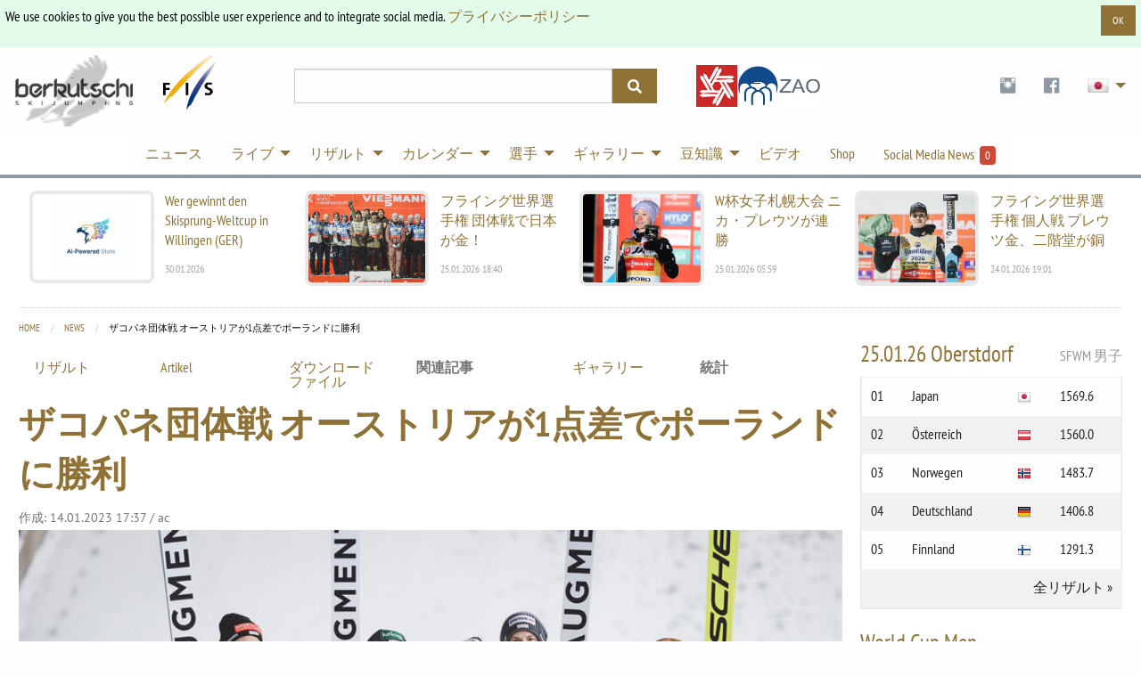

--- FILE ---
content_type: text/html; charset=utf-8
request_url: https://berkutschi.com/jp/front/news/11031-1
body_size: 14736
content:
<!doctype html>
<!--[if lt IE 8]>
  <html class="no-js ie7 oldie" lang="en"> <![endif]-->
<!--[if IE 8]>
  <html class="no-js ie8 oldie" lang="en"> <![endif]-->
<!--[if IE 9]>
  <html class="no-js ie9 oldie" lang="en"> <![endif]-->
<!--[if gt IE 9]><!-->
<html class="no-js" lang="en"> <!--<![endif]-->
  <head>
    <!-- Google Tag Manager -->
    <script>(function(w,d,s,l,i){w[l]=w[l]||[];w[l].push({'gtm.start':
    new Date().getTime(),event:'gtm.js'});var f=d.getElementsByTagName(s)[0],
    j=d.createElement(s),dl=l!='dataLayer'?'&l='+l:'';j.async=true;j.src=
    'https://www.googletagmanager.com/gtm.js?id='+i+dl;f.parentNode.insertBefore(j,f);
    })(window,document,'script','dataLayer','GTM-WK5HNS4M');</script>
    <!-- End Google Tag Manager -->
    <meta name="verify-v1" content="eMRfj2/lN4klG/dbQzg1Covpg0GkPbcbUw7GX7heE4I="/>
    <meta charset="utf-8">
    <meta name="viewport" content="width=device-width, initial-scale=1.0">
    <meta http-equiv="X-UA-Compatible" content="IE=edge">
    <link rel="shortcut icon" href="/favicon.ico" type="image/x-icon"/>
    <link rel="apple-touch-icon" href="/apple-touch-icon.png"/>
    <link rel="apple-touch-icon" sizes="57x57" href="/apple-touch-icon-57x57.png"/>
    <link rel="apple-touch-icon" sizes="72x72" href="/apple-touch-icon-72x72.png"/>
    <link rel="apple-touch-icon" sizes="76x76" href="/apple-touch-icon-76x76.png"/>
    <link rel="apple-touch-icon" sizes="114x114" href="/apple-touch-icon-114x114.png"/>
    <link rel="apple-touch-icon" sizes="120x120" href="/apple-touch-icon-120x120.png"/>
    <link rel="apple-touch-icon" sizes="144x144" href="/apple-touch-icon-144x144.png"/>
    <link rel="apple-touch-icon" sizes="152x152" href="/apple-touch-icon-152x152.png"/>
    <link rel="manifest" href="/manifest.json">
    <link rel="stylesheet" href="/assets/application-29cd577e8a9a4ce12399ac805783e0d411a5884eaa6e7275f21d902a3126b7a0.css" media="screen" />
    <title>
      ザコパネ団体戦 オーストリアが1点差でポーランドに勝利
    </title>
    <meta name="keywords" content="berkutschi,スキージャンプ,スキーフライング,ニュース,記事,ジャンプ週間,オーベルストドルフ,ガルミッシュ,ウィリンゲン,プラニッツァ,モルゲンシュテルン,シュミット,シュリーレンツァウアー,マリッシュ,アホネン"/>
    <meta name="description" content="ワールドカップ男子ザコパネ大会（ポーランド）で1月14日（土）に団体戦が行われ、オーストリアチーム（ダニエル・チョフェーニック、ミヒャエル・ハイボック、シュテファン・クラフト、マヌエル・フェットナー）が、わずか1点の僅差で開催国ポーランドを抑えて勝利を飾った。最後に飛んだシュテファン・クラフト..."/>
    <meta name="robots" content="max-image-preview:large">
    
  <meta property="og:url"           content="https://berkutschi.com/jp/front/news/11031-1" />
  <meta property="og:type"          content="website" />
  <meta property="og:title"         content="ザコパネ団体戦 オーストリアが1点差でポーランドに勝利" />
  <meta property="og:description"   content="ワールドカップ男子ザコパネ大会（ポーランド）で1月14日（土）に団体戦が行われ、オーストリアチーム（ダニエル・チョフェーニック、ミヒャエル・ハイボック、シュテファン・クラフト、マヌエル・フェットナー）が、わずか1点の僅差で開催国ポーランドを抑えて勝利を飾った。最後に飛んだシュテファン・クラフトが試合の最後を更にスリリングなものにした。満員のザコパネジャンプ競技場にて、ドイツチームは３位入賞を果たした。" />
  <meta property="og:image"         content="https://static.berkutschi.com/berkutschi/images/news/000/026/953/medium/TAD_8710_Kopie.jpg?1673722862" />

    
  <script type="application/ld+json">
    {"@context":"https://schema.org","@type":"NewsArticle","mainEntityOfPage":{"@type":"WebPage","@id":"https://berkutschi.com/jp/front/news/11031-1"},"headline":"ザコパネ団体戦 オーストリアが1点差でポーランドに勝利","image":["https://static.berkutschi.com/berkutschi/images/news/000/026/953/large/TAD_8710_Kopie.jpg?1673722862"],"datePublished":"2023-01-14T17:37:02+01:00","dateModified":"2023-02-05T09:03:58+01:00","author":{"@type":"Person","name":"ac"},"publisher":{"@type":"Organization","name":"Berkutschi Ski Jumping","logo":{"@type":"ImageObject","url":"/assets/logo-0f9de99cebdac29b6acc1c50ae1f74df010eb04594763921492374d11096186f.png"}},"description":"ワールドカップ男子ザコパネ大会（ポーランド）で1月14日（土）に団体戦が行われ、オーストリアチーム（ダニエル・チョフェーニック、ミヒャエル・ハイボック、シュテファン・クラフト、マヌエル・フェットナー）が、わずか1点の僅差で開催国ポーランドを抑えて勝利を飾った。最後に飛んだシュテファン・クラフトが試合の最後を更にスリリングなものにした。満員のザコパネジャンプ競技場にて、ドイツチームは３位入賞を..."}
  </script>

      <meta name="robots" content="index,follow"/>
    
  <link rel="canonical" href="https://berkutschi.com/jp/front/news/11031-1">
  <link rel="amphtml" href="https://berkutschi.com/jp/front/news/11031-1.amp">

    
    <script src="/assets/base-5e21c3da5d96bb160593f12ea6840e8ac49e23fb8a7df220915c53891da32f5b.js"></script>
    <script src="/assets/application-6c41067bc2dae71a33421d4324ac29e69192ab63ae48126cc1757ec24b029af8.js" defer="defer"></script>
    <meta name="csrf-param" content="authenticity_token" />
<meta name="csrf-token" content="Oc24I94VfmUTX8k_X_jEaGvpHWZ5l_SY7NoeXCPfm4x2E8YrMhRyUPhrbrA-GVvnJJtCs_paAeCJTVUEqqBFoQ" />
  </head>
  <body>
    <!-- Google Tag Manager (noscript) -->
    <noscript><iframe src="https://www.googletagmanager.com/ns.html?id=GTM-WK5HNS4M"
    height="0" width="0" style="display:none;visibility:hidden"></iframe></noscript>
    <!-- End Google Tag Manager (noscript) -->
    <script>
      (function(d, s, id) {
        var js, fjs = d.getElementsByTagName(s)[0];
        if (d.getElementById(id)) return;
        js = d.createElement(s); js.id = id;
        js.src = 'https://connect.facebook.net/en_US/sdk.js#xfbml=1&version=v3.0&appId=518714311478314&autoLogAppEvents=1';
        fjs.parentNode.insertBefore(js, fjs);
      }(document, 'script', 'facebook-jssdk'));
    </script>
    <div class="callout success cookieconsent" data-closable="slide-out-right">
      <div class="row">
        <p class="float-left">We use cookies to give you the best possible user experience and to integrate social media. <a href="/jp/front/privacypolicy">プライバシーポリシー</a></p>
        <button class="button small float-right" aria-label="Dismiss alert" type="button" data-close>
          <span aria-hidden="true">OK</span>
        </button>
      </div>
    </div>
    <header>
      <div class="header-container " style="">
        <div class="ad-banner show-for-large" style="overflow:hidden;">
          
            

        </div>
      </div>
      <div class="row">
        <div class="large-3 columns">
          <div class="logo-wrapper">
            <div class="logo">
              <a href="/jp"><img src="/assets/logos/logo-sm-1561e75cf7105b5bc7945aee58b52a143a6efe8ab82e4741cfda8f1170420aa3.png" /></a>
            </div>
            <div class="fis-logo">
              <a target="_blank" href="https://fis-ski.com/"><img width="64" src="/assets/logos/logo-fis-023c326ea1eee4ab384abd83b3a7850a29fd9f976b55930b128a297ba1f5f708.png" /></a>
            </div>
          </div>
          <div class="logo2 show-for-small-only">
            <div style="justify-content:center;margin:auto;display:flex;gap:24px;margin-bottom: 4px;">
                <a target="_blank" href="https://www.zao-skijumping.com/">
                  <img style="width: 174px" src="/assets/sponsors/thumbnail_zao_logo_3a-707f7e56ef1cdc6f6112263e587f49b4d930ac850d9d812cd4764df52db5bfab.jpg" />
</a>            </div>
          </div>
        </div>
        <div class="small-9 medium-5 large-4 columns">
          <div>
            <form action="/jp/front/search" accept-charset="UTF-8" method="get">
              <div class="input-group search">
                <input class="input-group-field" name="query" type="text">
                <div class="input-group-button">
                  <button type="submit" class="button">
                    <i class="fas fa-search"></i>
                  </button>
                </div>
              </div>
            </div>
</form>        </div>
        <div class="small-3 medium-7 large-5 columns">
          <div class="header-right">
            <div class="logo2 hide-for-small-only">
              <div class="premium-banners">
                  <div>
                    <a target="_blank" href="https://www.zao-skijumping.com/">
                      <img style="width: 140px;margin-left: 24px;" src="/assets/sponsors/thumbnail_zao_logo_3a-707f7e56ef1cdc6f6112263e587f49b4d930ac850d9d812cd4764df52db5bfab.jpg" />
</a>                  </div>
              </div>
            </div>
            <ul class="dropdown menu" data-dropdown-menu>
              <li class="social-icons hide-for-small-only">
                <a target="_blank" class="social-icon" href="https://www.instagram.com/berkutschi_skijumping/">
                  <i class="fi fi-social-instagram"></i>
</a>              </li>
              <li class="social-icons hide-for-small-only">
                <a target="_blank" class="social-icon" href="https://www.facebook.com/berkutschi/">
                  <i class="fi fi-social-facebook"></i>
</a>              </li>
              <li class="has-submenu lang">
                <a href="#" class="icon"><img class="jpn-48" width="48" style="zoom:0.5;" src="/assets/t-ac15be5f4c3ba60eb8f94cf0950dc08fb25935582f001a1d8d2aa29a23b10869.gif" /></a>
                <ul class="submenu menu vertical">
                    <li>
                      <a title="Deutsch" href="/jp/front/set_language?lang=de">
                        <img class="ger" width="32" src="/assets/t-ac15be5f4c3ba60eb8f94cf0950dc08fb25935582f001a1d8d2aa29a23b10869.gif" /> Deutsch
</a>                    </li>
                    <li>
                      <a title="Polski" href="/jp/front/set_language?lang=pl">
                        <img class="pol" width="32" src="/assets/t-ac15be5f4c3ba60eb8f94cf0950dc08fb25935582f001a1d8d2aa29a23b10869.gif" /> Polski
</a>                    </li>
                  <li>
                    <a title="English" href="/english">
                      <img class="gbr" width="32" src="/assets/t-ac15be5f4c3ba60eb8f94cf0950dc08fb25935582f001a1d8d2aa29a23b10869.gif" /> English
</a>                  </li>
                    <li>
                      <a title="Česky" href="/jp/front/set_language?lang=cz">
                        <img class="cze" width="32" src="/assets/t-ac15be5f4c3ba60eb8f94cf0950dc08fb25935582f001a1d8d2aa29a23b10869.gif" /> Česky
</a>                    </li>
                    <li>
                      <a title="Pусский" href="/jp/front/set_language?lang=ru">
                        <img class="rus" width="32" src="/assets/t-ac15be5f4c3ba60eb8f94cf0950dc08fb25935582f001a1d8d2aa29a23b10869.gif" /> Pусский &nbsp; &nbsp;
</a>                    </li>
                </ul>
              </li>
            </ul>
          </div>
        </div>
      </div>
    </div>
  </div>
</div>
</header>
<!-- nav -->
<div class="row3">
  <div class="contain-to-grid2 sticky">
    <div class="row">
      <div class="top-bar" data-stickydata-topbar data-options="back_text: 戻る">
        <div class="top-bar" style="margin:auto;">
          <ul class="dropdown menu" data-dropdown-menu>
            <li>
              <a href="/jp/front/news">ニュース</a>
            </li>
            <li class="has-submenu">
              <a href="#">ライブ</a>
              <ul class="submenu menu vertical nav-ticker">
                    <li><a onclick="window.open('https://live.berkutschi.com/skijumping/3124','','scrollbars=1,width=1160,height=860');return false;"
        href="https://live.berkutschi.com/skijumping/3124"> 30.01 Willingen - 競技 (Mixed Team) - Mixed  16:10</a></li>
                    <li><a onclick="window.open('https://live.berkutschi.com/skijumping/3124','','scrollbars=1,width=1160,height=860');return false;"
        href="https://live.berkutschi.com/skijumping/3124"> 30.01 Willingen - 競技 (Mixed Team) - Mixed  16:10</a></li>
                    <li><a onclick="window.open('https://live.berkutschi.com/skijumping/3125','','scrollbars=1,width=1160,height=860');return false;"
        href="https://live.berkutschi.com/skijumping/3125"> 30.01 Willingen - トレーニング/競技 - 女子  11:00</a></li>
                    <li><a onclick="window.open('https://live.berkutschi.com/skijumping/3282','','scrollbars=1,width=1160,height=860');return false;"
        href="https://live.berkutschi.com/skijumping/3282"> 31.01 Lillehammer - トレーニング/トライアル/トレーニング - 男子  13:30</a></li>
                    <li><a onclick="window.open('https://live.berkutschi.com/skijumping/3123','','scrollbars=1,width=1160,height=860');return false;"
        href="https://live.berkutschi.com/skijumping/3123"> 30.01 Willingen - トレーニング/予選 - 男子  13:15</a></li>
                    <li><a onclick="window.open('https://live.berkutschi.com/skijumping/3126','','scrollbars=1,width=1160,height=860');return false;"
        href="https://live.berkutschi.com/skijumping/3126"> 31.01 Willingen - 競技 - 男子  16:00</a></li>
                    <li><a onclick="window.open('https://live.berkutschi.com/skijumping/3280','','scrollbars=1,width=1160,height=860');return false;"
        href="https://live.berkutschi.com/skijumping/3280"> 31.01 Lillehammer - トレーニング/トライアル/競技 - 女子  09:00</a></li>
                    <li><a onclick="window.open('https://live.berkutschi.com/skijumping/3129','','scrollbars=1,width=1160,height=860');return false;"
        href="https://live.berkutschi.com/skijumping/3129"> 01.02 Willingen - 競技 - 女子  11:45</a></li>
                    <li><a onclick="window.open('https://live.berkutschi.com/skijumping/3283','','scrollbars=1,width=1160,height=860');return false;"
        href="https://live.berkutschi.com/skijumping/3283"> 01.02 Lillehammer - トライアル/競技 - 男子  09:30</a></li>
                    <li><a onclick="window.open('https://live.berkutschi.com/skijumping/3128','','scrollbars=1,width=1160,height=860');return false;"
        href="https://live.berkutschi.com/skijumping/3128"> 01.02 Willingen - 予選 - 男子  11:45</a></li>
                    <li><a onclick="window.open('https://live.berkutschi.com/skijumping/3130','','scrollbars=1,width=1160,height=860');return false;"
        href="https://live.berkutschi.com/skijumping/3130"> 01.02 Willingen - 競技 - 男子  16:00</a></li>
                    <li><a onclick="window.open('https://live.berkutschi.com/skijumping/3281','','scrollbars=1,width=1160,height=860');return false;"
        href="https://live.berkutschi.com/skijumping/3281"> 01.02 Lillehammer - トライアル/競技 - 女子  13:00</a></li>
                <li><a href="/jp/front/tickers">LIVEリザルト トップ</a></li>
              </ul>
            </li>
            <li class="has-dropdown">
              <a href="#">リザルト</a>
              <ul class="submenu menu vertical">
                <li>
                  <a href="/jp/front/results">リザルト</a>
                </li>
                <li>
                  <a href="/jp/front/standings">総合</a>
                </li>
                <li>
                  <a href="/jp/front/events">大会リポート</a>
                </li>
                <li>
                  <a href="/jp/front/stats">統計</a>
                </li>
              </ul>
            </li>
            <li class="has-dropdown">
              <a href="#">カレンダー</a>
              <ul class="submenu menu vertical">
                <!-- Seasons 2024/25 -->
                <!--
                <li>
                  <a href="/jp/front/calendars?season=2025&amp;sort=grandprix_men_full">グランプリ 2025</a>
                </li>
                <li>
                  <a href="/jp/front/calendars?season=2025&amp;sort=grandprix_ladies_full">グランプリ女子 2025</a>
                </li>
                -->
                <li>
                  <a href="/jp/front/calendars?season=2025%2F26&amp;sort=worldcup_men_full">W杯男子 2025/26</a>
                </li>
                <li>
                  <a href="/jp/front/calendars?season=2025%2F26&amp;sort=worldcup_ladies_full">W杯女子 2025/26</a>
                </li>
                <li>
                  <a href="/jp/front/calendars?season=2025%2F26&amp;sort=coc_men">コンチ杯男子 2025/26</a>
                </li>
                 <li>
                  <a href="/jp/front/calendars?season=2025%2F26&amp;sort=inter_coc_ladies">ICOC Ladies 2025/26</a>
                </li>
              </ul>
            </li>
            <li class="has-dropdown">
              <a href="#">選手</a>
              <ul class="submenu menu vertical">
                <li>
                  <a href="/jp/front/jumpers">全て / 検索</a>
                </li>
                <li>
                  <a href="/jp/front/teams">チーム</a>
                </li>
                <li>
                  <a href="/jp/front/hall_of_fame">栄誉の殿堂</a>
                </li>
                <li>
                  <a href="/jp/front/stars">スター</a>
                </li>
              </ul>
            </li>
            <li class="has-dropdown">
              <a href="#">ギャラリー</a>
              <ul class="submenu menu vertical">
                <li>
                  <a href="/jp/front/galleries">ギャラリー</a>
                </li>
                <li>
                  <a href="/jp/front/specials/wallpapers">ウォールペーパー</a>
                </li>
                <li>
                  <a href="/jp/front/specials/cartoon_wallpapers">カルトゥーンウォールペーパー</a>
                </li>
              </ul>
            </li>
            <li class="has-dropdown">
              <a href="#">豆知識</a>
              <ul class="submenu menu vertical">
                <li>
                  <a href="/jp/front/hills">ジャンプ台</a>
                </li>
                <li>
                  <a href="/jp/front/history">歴史</a>
                </li>
                <li>
                  <a href="/jp/front/encyclopedia">百科事典</a>
                </li>
                <li>
                  <a target="_blank" href="https://shop.scool-sports.de/produkt-kategorie/berkutschi/">Shop</a>
                </li>
                <li>
                  <a href="/jp/front/social_entries">Social Media News from Twitter &amp; Facebook &amp; Instagram</a>
                </li>
                <li>
                  <a target="_blank" href="https://www.fis-ski.com/en/inside-fis/document-library/ski-jumping-documents">FIS Skijumping Rules and Documents</a>
                </li>
              </ul>
            </li>
            <li>
              <a href="/jp/front/videos">ビデオ</a>
            </li>
            <li>
              <a target="_blank" href="https://shop.scool-sports.de/produkt-kategorie/berkutschi/">Shop</a>
            </li>
            <li class="social-counter">
              <a href="/jp/front/social_entries">
                Social Media News &nbsp;<span class="label alert">0</span>
</a>            </li>
          </ul>
        </div>
      </div>
    </div>
  </div>
</div>
<!-- end of nav -->
<!-- Main Area -->
<div class="row container main-wrapper">
  <div class="large-12 columns">
    <div class="row hide-for-medium banner-top">
      <div class="large-12 columns">
        
          

      </div>
    </div>
    <div class="row top-news hide-for-small-only">
        <div class="medium-3 columns">
          <article>
            <a href="/jp/front/events/1343/predictions">
              <div class="row">
                <div class="small-6 columns">
                  <img alt="2026-01-30-2026-02-01 Willingen" style="width:100%;max-height:104px;object-fit:contain;" src="/assets/logos/logo-ai-4ec1755aa03906e89949c0a07ca0d042b32b28437968e2088b49f34c5a594adc.png" />
                </div>
                <div class="small-6 columns">
                  <h3>Wer gewinnt den Skisprung-Weltcup in Willingen 
                  (GER)</h3>
                  <span>
                    30.01.2026
                  </span>
                </div>
              </div>
</a>          </article>
        </div>
        <div class="medium-3 columns">
          <article>
            <a href="/jp/front/news/11506">
              <div class="row">
                <div class="small-6 columns">
                  <img alt="フライング世界選手権 団体戦で日本が金！" src="https://static.berkutschi.com/berkutschi/images/news/000/028/451/cropped/MIE_1229.jpg?1769378114" />
                </div>
                <div class="small-6 columns">
                  <h3>フライング世界選手権 団体戦で日本が金！</h3>
                  <span>25.01.2026 18:40</span>
                </div>
              </div>
</a>          </article>
        </div>
        <div class="medium-3 columns">
          <article>
            <a href="/jp/front/news/11505-w">
              <div class="row">
                <div class="small-6 columns">
                  <img alt="W杯女子札幌大会 ニカ・プレウツが連勝" src="https://static.berkutschi.com/berkutschi/images/news/000/028/448/cropped/aflo_umqa_2610124_02782.jpg?1769317501" />
                </div>
                <div class="small-6 columns">
                  <h3>W杯女子札幌大会 ニカ・プレウツが連勝</h3>
                  <span>25.01.2026 05:59</span>
                </div>
              </div>
</a>          </article>
        </div>
        <div class="medium-3 columns">
          <article>
            <a href="/jp/front/news/11504">
              <div class="row">
                <div class="small-6 columns">
                  <img alt="フライング世界選手権 個人戦 プレウツ金、二階堂が銅" src="https://static.berkutschi.com/berkutschi/images/news/000/028/444/cropped/MIE_9777.jpg?1769277872" />
                </div>
                <div class="small-6 columns">
                  <h3>フライング世界選手権 個人戦 プレウツ金、二階堂が銅</h3>
                  <span>24.01.2026 19:01</span>
                </div>
              </div>
</a>          </article>
        </div>
    </div>
    
    <div class="row">
        <div class="medium-9 columns content">
          


<nav aria-label="You are here:" role="navigation">
  <ul class="breadcrumbs">
    <li><a href="/jp">Home</a></li>
    <li><a href="/jp/front/news">News</a></li>
    <li>
      <span class="show-for-sr">Current: </span> ザコパネ団体戦 オーストリアが1点差でポーランドに勝利
    </li>
  </ul>
</nav>

  

  <div>
        <div data-sticky data-margin-top="0" style="background-color:#fff;">
          <ul class="menu expanded" data-magellan>
              <li><a href="#results">リザルト</a></li>
            <li>
              <a href="#news"><span class="translation_missing" title="translation missing: jp.artikel">Artikel</span></a>
            </li>
              <li><a href="#documents">ダウンロードファイル</a></li>
              <li class="menu-text">関連記事</li>
              <li><a href="#galleries">ギャラリー</a></li>
              <li class="menu-text">統計</li>
          </ul>
        </div>
    <article>
      <h2>ザコパネ団体戦 オーストリアが1点差でポーランドに勝利</h2>
      <div class="row">
        <div class="large-12 columns">
          <small>作成: 14.01.2023 17:37
            / ac</small>
            <div>
              <img class="teaser" title="" src="https://static.berkutschi.com/berkutschi/images/news/000/026/952/large/TAD_8342_Kopie.jpg?1673722748" />
            </div>
            <section data-magellan-target="results" id="results">
              <div class="row">
                <div class="large-12 columns">
                        <div class="row jumpers">
                          <div class="small-1 columns">
                            1
                          </div>
                          <div class="small-2 columns jumper-nation">
                            <img class="aut-48" src="/assets/t-ac15be5f4c3ba60eb8f94cf0950dc08fb25935582f001a1d8d2aa29a23b10869.gif" />
                          </div>
                          <div class="small-7 columns">
                            Österreich
                          </div>
                          <div class="small-2 columns">
                            1151.5
                          </div>
                        </div>
                        <div class="row jumpers">
                          <div class="small-1 columns">
                            2
                          </div>
                          <div class="small-2 columns jumper-nation">
                            <img class="pol-48" src="/assets/t-ac15be5f4c3ba60eb8f94cf0950dc08fb25935582f001a1d8d2aa29a23b10869.gif" />
                          </div>
                          <div class="small-7 columns">
                            Polen
                          </div>
                          <div class="small-2 columns">
                            1150.5
                          </div>
                        </div>
                        <div class="row jumpers">
                          <div class="small-1 columns">
                            3
                          </div>
                          <div class="small-2 columns jumper-nation">
                            <img class="ger-48" src="/assets/t-ac15be5f4c3ba60eb8f94cf0950dc08fb25935582f001a1d8d2aa29a23b10869.gif" />
                          </div>
                          <div class="small-7 columns">
                            Deutschland
                          </div>
                          <div class="small-2 columns">
                            1144.4
                          </div>
                        </div>
                    <div class="button-group float-right" style="margin-top:10px;">
                        <a class="button tiny" href="/jp/front/results/13090">全リザルト</a>
                    </div>
                </div>
              </div>
            </section>
            <div class="intro" id="news">
              <p>ワールドカップ男子ザコパネ大会（ポーランド）で1月14日（土）に団体戦が行われ、オーストリアチーム（<a href="/jp/front/stats_personal/tschofenig-daniel" data-resource-type="personal_statistics" data-resource-id="3098">ダニエル・チョフェーニック</a>、<a href="/jp/front/stats_personal/hayboeck-michael" data-resource-type="personal_statistics" data-resource-id="1003">ミヒャエル・ハイボック</a>、<a href="/jp/front/stats_personal/kraft-stefan" data-resource-type="personal_statistics" data-resource-id="2392">シュテファン・クラフト</a>、<a href="/jp/front/stats_personal/fettner-manuel" data-resource-type="personal_statistics" data-resource-id="161">マヌエル・フェットナー</a>）が、わずか1点の僅差で開催国ポーランドを抑えて勝利を飾った。最後に飛んだシュテファン・クラフトが試合の最後を更にスリリングなものにした。満員のザコパネジャンプ競技場にて、ドイツチームは３位入賞を果たした。</p>
            </div>
            <div class="share">
              <ul class="menu">
                <li class="mail">
                  <a target="_blank" href="mailto:?subject=ザコパネ団体戦 オーストリアが1点差でポーランドに勝利&amp;body=https://berkutschi.com/jp/front/news/11031-1">
                    <span class="fi fi-mail"></span>
</a>                </li>
                <li class="fb">
                  <a data-social-button="true" target="_blank" href="http://www.facebook.com/share.php?u=https://berkutschi.com/jp/front/news/11031-1">
                    <span class="fi fi-social-facebook"></span>
</a>                </li>
                <li class="twitter ">
                  <a data-social-button="true" target="_blank" href="http://twitter.com/intent/tweet?text=ザコパネ団体戦 オーストリアが1点差でポーランドに勝利&amp;url=https://berkutschi.com/jp/front/news/11031-1&amp;via=FISskijumping">
                    <span class="fi fi-social-twitter"></span>
                  </a></li>
                <li class="print show-for-large">
                  <a target="_blank" data-print-news="true" href="#">
                    <span class="fi fi-print"></span>
                  </a></li>
                <li class="hide-for-large whatsapp">
                  <a href="https://wa.me/?text=%E3%82%B6%E3%82%B3%E3%83%91%E3%83%8D%E5%9B%A3%E4%BD%93%E6%88%A6+%E3%82%AA%E3%83%BC%E3%82%B9%E3%83%88%E3%83%AA%E3%82%A2%E3%81%8C1%E7%82%B9%E5%B7%AE%E3%81%A7%E3%83%9D%E3%83%BC%E3%83%A9%E3%83%B3%E3%83%89%E3%81%AB%E5%8B%9D%E5%88%A9+-+https%3A%2F%2Fberkutschi.com%2Fjp%2Ffront%2Fnews%2F11031-1">
                    <i class="fab fa-whatsapp" aria-hidden="true"></i>
</a>                </li>
              </ul>
            </div>
            <div class="images">
                  <a data-lightbox="gallery" data-title="Team Polen" class="show-for-medium" style="display:block;" href="https://static.berkutschi.com/berkutschi/images/news/000/026/954/xlarge/TAD_8731_Kopie.jpg?1673722936">
                      <img title="Team Polen" src="https://static.berkutschi.com/berkutschi/images/news/000/026/954/small/TAD_8731_Kopie.jpg?1673722936" />
                      <span class="label caption">Team Polen</span>
</a>                  <a data-lightbox="gallery" data-title="Team Deutschland" class="show-for-medium" style="display:block;" href="https://static.berkutschi.com/berkutschi/images/news/000/026/953/xlarge/TAD_8710_Kopie.jpg?1673722862">
                      <img title="Team Deutschland" src="https://static.berkutschi.com/berkutschi/images/news/000/026/953/small/TAD_8710_Kopie.jpg?1673722862" />
                      <span class="label caption">Team Deutschland</span>
</a>            </div>
              <div>シュテファン・クラフトはオーストリアチームの勝利を喜んで、「僕たちにとって本当にスゴイ試合になった。ザコパネの盛り上がりはいつも格別。今日のポーランドとドイツとの闘いは本当に大変だった。最後に僕たちが勝つことができてものすごく嬉しい」と、インタビューに答えた。</div>
<div>今日のオーストリアは、<a href="/jp/front/news/11029-w" data-resource-type="news" data-resource-id="11029" target="_blank">女子もワールドカップ蔵王大会のスーパーチーム戦で優勝</a>しており、男女ともに団体戦で勝利を飾った。</div>

                      <div class="show-for-small-only mobile-image">
                      <img title="Team Polen" src="https://static.berkutschi.com/berkutschi/images/news/000/026/954/xlarge/TAD_8731_Kopie.jpg?1673722936" />
                      <span class="caption caption">Team Polen</span>
                    </div>
              <p>&nbsp;</p>
              
<div>ポーランドチームからは<a href="/jp/front/stats_personal/kubacki-dawid" data-resource-type="personal_statistics" data-resource-id="979">ダヴィド・クバツキ</a>が取材に応え、「僕らは今日の試合で僕たちの闘志を見せられたと思う。本当に厳しい闘いで、最後の瞬間まで闘いぬいた。最後にちょっとの差で届かなかったのは残念だったけど、それがスポーツだし、受け入れないと。２位入賞は僕たちにとって良い成績だったと思うし、それを満喫したい。うちのコーチ陣も僕らの健闘を認めてくれると思う。以前のようなザコパネの盛り上がりがまたジャンプ台に戻ってきたのを感じて感動した。ザコパネはいつも本当に特別な体験になる」と、話した。</div>
<div>ポーランドからは、クバツキの他に<a href="/jp/front/stats_personal/stoch-kamil" data-resource-type="personal_statistics" data-resource-id="196">カミル・ストッフ</a>、<a href="/jp/front/stats_personal/zyla-piotr" data-resource-type="personal_statistics" data-resource-id="337">ピオトル・ジワ</a>、<a href="/jp/front/stats_personal/wasek-pawel" data-resource-type="personal_statistics" data-resource-id="2790">パヴェル・ワセク</a>が参戦した。</div>

              <p>&nbsp;</p>
              
<div>
<a href="/jp/front/stats_personal/geiger-karl" data-resource-type="personal_statistics" data-resource-id="2483">カール・ガイガー</a>（ドイツ）は、ここ数週間なかなか思うような試合にならなかったこともあり、今日の３位入賞を特別喜んだ。「信じられないぐらい盛り上がった。この何週間は本当にうまくいっていなかったから、３位に入賞できてものすごく嬉しい。表彰台に上がれる時間はあんまりないから、今日の僕たちの喜びは余計大きかった」と、語った。<br>今日のドイツチームは、ガイガー、<a href="/jp/front/stats_personal/eisenbichler-markus" data-resource-type="personal_statistics" data-resource-id="1137">マルクス・アイゼンビッヒラー</a>、<a href="/jp/front/stats_personal/wellinger-andreas" data-resource-type="personal_statistics" data-resource-id="2459">アンドレアス・ヴェリンガー</a>、<a href="/jp/front/stats_personal/raimund-philipp" data-resource-type="personal_statistics" data-resource-id="2867">フィリップ・ライムンド</a>の４人で試合に臨んだ。</div>
<div>
<br>スロベニアチームは４位、ノルウェーは５位に甘んじた。６位はフィンランド、７位はアメリカ、８位はチェコだった。<br><br>1月15日（日）16:00（日本時間 翌0:00）からは、ザコパネ大会個人戦が開催される予定だ。<br><br><a href="https://static.berkutschi.com/berkutschi/files/000/014/072/original/Result_2nd_Run_Team_Official_1.pdf?1673715037" target="_blank" rel="noopener" data-resource-type="results" data-resource-id="13090">リザルト：W杯男子ザコパネ大会 団体戦</a>
</div>

                      <div class="show-for-small-only mobile-image">
                      <img title="Team Deutschland" src="https://static.berkutschi.com/berkutschi/images/news/000/026/953/xlarge/TAD_8710_Kopie.jpg?1673722862" />
                      <span class="caption caption">Team Deutschland</span>
                    </div>
              <p>&nbsp;</p>
              
<div>※注）基本的な表記時間は中央欧州時間で、日本からの時差はマイナス8時間です。</div>
<p> </p>
              <p>&nbsp;</p>
          </div>
        </div>
      </article>
        <div class="fb-like">
          <fb:like href="https://berkutschi.com/jp/front/news/11031-1" width="300" send="false" show_faces="false" font="">
          </fb:like>
        </div>
      <section id="documents"  data-magellan-target="documents">
        <div class="column row">
              <h4>
                ダウンロードファイル
              </h4>
              <div class="row small-up-1 medium-up-3 article-documents">
                    <div class="column column-block"><a target="_blank" href="https://static.berkutschi.com/berkutschi/files/000/014/053/original/Startlist_sum_1st_Run_Team_1.pdf?1673634315">Startlist sum 1st run team 1</a></div>
                    <div class="column column-block"><a target="_blank" href="https://static.berkutschi.com/berkutschi/files/000/014/055/original/Startlist_1st_Run_Team_1.pdf?1673634315">Startlist 1st run team 1</a></div>
                    <div class="column column-block"><a target="_blank" href="https://static.berkutschi.com/berkutschi/files/000/014/069/original/Result_Trial_Team_2.pdf?1673706898">Result trial team 2</a></div>
                    <div class="column column-block"><a target="_blank" href="https://static.berkutschi.com/berkutschi/files/000/014/070/original/Startlist_2nd_Run_Team_1.pdf?1673711118">Startlist 2nd run team 1</a></div>
                    <div class="column column-block"><a target="_blank" href="https://static.berkutschi.com/berkutschi/files/000/014/071/original/Result_1st_Run_Team_Intermediate_1.pdf?1673711118">Result 1st run team intermediate 1</a></div>
                    <div class="column column-block"><a target="_blank" href="https://static.berkutschi.com/berkutschi/files/000/014/072/original/Result_2nd_Run_Team_Official_1.pdf?1673715037">Result 2nd run team official 1</a></div>
                    <div class="column column-block"><a target="_blank" href="https://static.berkutschi.com/berkutschi/files/000/014/073/original/zl_Cup_LS_NCS_1.pdf?1673715038">FIS Nation Cup Standings</a></div>
                    <div class="column column-block"><a target="_blank" href="https://static.berkutschi.com/berkutschi/files/000/014/074/original/SPEED_Analysis_1.pdf?1673715038">Speed analysis 1</a></div>
                    <div class="column column-block"><a target="_blank" href="https://static.berkutschi.com/berkutschi/files/000/014/075/original/zl_analysis_Team_fisskijumping_1.pdf?1673715038">Zl analysis team fisskijumping 1</a></div>
                    <div class="column column-block"><a target="_blank" href="https://static.berkutschi.com/berkutschi/files/000/014/076/original/zl_Cup_LS_PM_1.pdf?1673715038">Zl cup ls pm 1</a></div>
              </div>
        </div>
      </section>
      <section id="articles" data-magellan-target="articles">
        <div class="column row">
        </div>
      </section>
          <section id="galleries" data-magellan-target="galleries">
              <div class="column row">
                <h4>ギャラリー</h4>
                <div class="row small-up-1 medium-up-2">
                    <div class="column column-block">
                      <div class="row">
                        <div class="small-4 columns">
                          <img class="thumbnail" src="https://static.berkutschi.com/berkutschi/images/galleries/000/095/203/cropped/TAD_5250.jpg?1673761264" />
                        </div>
                        <div class="small-8 columns">
                          <h5><a href="/jp/front/galleries/zakopane-14-01-2023-team">Zakopane 14.01.2023 TEAM</a></h5>
                          15.01.2023 06:40
                        </div>
                      </div>
                    </div>
                </div>
              </div>
          </section>
        <div class="fb-comments" data-href="https://berkutschi.com/jp/front/news/11031-1" data-num-posts="5" data-width="100%"></div>
    </div>
  <script async src="//www.instagram.com/embed.js"></script>

        </div>
        <div class="medium-3 columns sidebar">
          <div class="show-for-medium">
            
              

          </div>
          <div class="sidebar-item">
              <ul class="score-boxes">
                  <li>
                    <h4 class="">
                        <a href="#panel0" class="last-competition">
                            25.01.26
                            Oberstdorf
                            <span>
                              SFWM
                              男子
                            </span>
                        </a>
                    </h4>
                    <div id="panel0" class="content" style="position:relative;">
                      <div class="tabs-content" data-tabs-content="collapsing-tabs-0">
                          <div class="content tabs-panel is-active" id="individual_or_team-last_competition_men">
                              <table class="ranking">
    <tbody>
        <tr>
          <td>01</td>
          <td><a href="/jp/front/stats_team/japan">Japan</a></td>
          <td><img class="jpn" title="JPN" src="/assets/t-ac15be5f4c3ba60eb8f94cf0950dc08fb25935582f001a1d8d2aa29a23b10869.gif" /></td>
          <td>1569.6</td>
        </tr>
        <tr>
          <td>02</td>
          <td><a href="/jp/front/stats_team/osterreich">Österreich</a></td>
          <td><img class="aut" title="AUT" src="/assets/t-ac15be5f4c3ba60eb8f94cf0950dc08fb25935582f001a1d8d2aa29a23b10869.gif" /></td>
          <td>1560.0</td>
        </tr>
        <tr>
          <td>03</td>
          <td><a href="/jp/front/stats_team/norwegen">Norwegen</a></td>
          <td><img class="nor" title="NOR" src="/assets/t-ac15be5f4c3ba60eb8f94cf0950dc08fb25935582f001a1d8d2aa29a23b10869.gif" /></td>
          <td>1483.7</td>
        </tr>
        <tr>
          <td>04</td>
          <td><a href="/jp/front/stats_team/deutschland">Deutschland</a></td>
          <td><img class="ger" title="GER" src="/assets/t-ac15be5f4c3ba60eb8f94cf0950dc08fb25935582f001a1d8d2aa29a23b10869.gif" /></td>
          <td>1406.8</td>
        </tr>
        <tr>
          <td>05</td>
          <td><a href="/jp/front/stats_team/finnland">Finnland</a></td>
          <td><img class="fin" title="FIN" src="/assets/t-ac15be5f4c3ba60eb8f94cf0950dc08fb25935582f001a1d8d2aa29a23b10869.gif" /></td>
          <td>1291.3</td>
        </tr>
      <tr>
        <td colspan="5" style="text-align:right;">
            <a href="/jp/front/results/13701">全リザルト</a> &raquo;
        </td>
      </tr>
    </tbody>
  </table>

                          </div>
                      </div>
                    </div>
                  </li>
                  <li>
                    <h4 class="">
                        World Cup Men
                    </h4>
                    <div id="panel1" class="content" style="position:relative;">
                        <ul class="tabs" id="collapsing-tabs-1" data-tabs>
                          <li class="tabs-title is-active">
                            <a href="#individual-worldcup_men"><i class="fi-torso"></i> 個人</a>
                          </li>
                          <li class="tabs-title">
                            <a href="#team-worldcup_men"><i class="fi-torsos-all"></i> チーム</a>
                          </li>
                        </ul>
                      <div class="tabs-content" data-tabs-content="collapsing-tabs-1">
                          <div class="content tabs-panel is-active" id="individual-worldcup_men">
                            <table class="ranking">
  <tbody>
      <tr>
        <td class="text-center">01</td>
        <td class="score-box-name"><a href="/jp/front/stats_personal/prevc-domen">Prevc, D.</a></td>
        <td class="text-center"><img class="slo" title="SLO" src="/assets/t-ac15be5f4c3ba60eb8f94cf0950dc08fb25935582f001a1d8d2aa29a23b10869.gif" /></td>
        <td class="text-center">1414</td>
        <td class="text-center"><span class="fi-arrow-left arrow-left">&nbsp;0</span></td>
      </tr>
      <tr>
        <td class="text-center">02</td>
        <td class="score-box-name"><a href="/jp/front/stats_personal/kobayashi-ryoyu">Kobayashi, R.</a></td>
        <td class="text-center"><img class="jpn" title="JPN" src="/assets/t-ac15be5f4c3ba60eb8f94cf0950dc08fb25935582f001a1d8d2aa29a23b10869.gif" /></td>
        <td class="text-center">947</td>
        <td class="text-center"><span class="fi-arrow-left arrow-left">&nbsp;0</span></td>
      </tr>
      <tr>
        <td class="text-center">03</td>
        <td class="score-box-name"><a href="/jp/front/stats_personal/nikaido-ren">Nikaido, R.</a></td>
        <td class="text-center"><img class="jpn" title="JPN" src="/assets/t-ac15be5f4c3ba60eb8f94cf0950dc08fb25935582f001a1d8d2aa29a23b10869.gif" /></td>
        <td class="text-center">761</td>
        <td class="text-center"><span class="fi-arrow-left arrow-left">&nbsp;0</span></td>
      </tr>
      <tr>
        <td class="text-center">04</td>
        <td class="score-box-name"><a href="/jp/front/stats_personal/hoerl-jan">Hoerl, J.</a></td>
        <td class="text-center"><img class="aut" title="AUT" src="/assets/t-ac15be5f4c3ba60eb8f94cf0950dc08fb25935582f001a1d8d2aa29a23b10869.gif" /></td>
        <td class="text-center">720</td>
        <td class="text-center"><span class="fi-arrow-up arrow-up">&nbsp;1</span></td>
      </tr>
      <tr>
        <td class="text-center">05</td>
        <td class="score-box-name"><a href="/jp/front/stats_personal/lanisek-anze">Lanisek, A.</a></td>
        <td class="text-center"><img class="slo" title="SLO" src="/assets/t-ac15be5f4c3ba60eb8f94cf0950dc08fb25935582f001a1d8d2aa29a23b10869.gif" /></td>
        <td class="text-center">717</td>
        <td class="text-center"><span class="fi-arrow-down arrow-down">&nbsp;1</span></td>
      </tr>
  <tr>
    <td colspan="5" style="text-align:right;">
          <a href="/jp/front/standings?season=2025%2F26&amp;sort=worldcup_men">全リザルト</a> &raquo;
    </td>
  </tr>
  </tbody>
</table>

                          </div>
                          <div class="content tabs-panel " id="team-worldcup_men">
                            <table class="ranking">
  <tbody>
      <tr>
        <td class="text-center">01</td>
        <td><a href="/jp/front/stats_team/osterreich">Österreich</a></td>
        <td class="text-center"><img class="aut" title="AUT" src="/assets/t-ac15be5f4c3ba60eb8f94cf0950dc08fb25935582f001a1d8d2aa29a23b10869.gif" /></td>
        <td class="text-center">3730</td>
        <td class="text-center"><span class="fi-arrow-left arrow-left">&nbsp;0</span></td>
      </tr>
      <tr>
        <td class="text-center">02</td>
        <td><a href="/jp/front/stats_team/slowenien">Slowenien</a></td>
        <td class="text-center"><img class="slo" title="SLO" src="/assets/t-ac15be5f4c3ba60eb8f94cf0950dc08fb25935582f001a1d8d2aa29a23b10869.gif" /></td>
        <td class="text-center">2748</td>
        <td class="text-center"><span class="fi-arrow-left arrow-left">&nbsp;0</span></td>
      </tr>
      <tr>
        <td class="text-center">03</td>
        <td><a href="/jp/front/stats_team/japan">Japan</a></td>
        <td class="text-center"><img class="jpn" title="JPN" src="/assets/t-ac15be5f4c3ba60eb8f94cf0950dc08fb25935582f001a1d8d2aa29a23b10869.gif" /></td>
        <td class="text-center">2462</td>
        <td class="text-center"><span class="fi-arrow-left arrow-left">&nbsp;0</span></td>
      </tr>
      <tr>
        <td class="text-center">04</td>
        <td><a href="/jp/front/stats_team/deutschland">Deutschland</a></td>
        <td class="text-center"><img class="ger" title="GER" src="/assets/t-ac15be5f4c3ba60eb8f94cf0950dc08fb25935582f001a1d8d2aa29a23b10869.gif" /></td>
        <td class="text-center">1705</td>
        <td class="text-center"><span class="fi-arrow-left arrow-left">&nbsp;0</span></td>
      </tr>
      <tr>
        <td class="text-center">05</td>
        <td><a href="/jp/front/stats_team/norwegen">Norwegen</a></td>
        <td class="text-center"><img class="nor" title="NOR" src="/assets/t-ac15be5f4c3ba60eb8f94cf0950dc08fb25935582f001a1d8d2aa29a23b10869.gif" /></td>
        <td class="text-center">1362</td>
        <td class="text-center"><span class="fi-arrow-left arrow-left">&nbsp;0</span></td>
      </tr>
  <tr>
    <td colspan="5" style="text-align:right;">
          <a href="/jp/front/standings?season=2025%2F26&amp;sort=worldcup_men_team">全リザルト</a> &raquo;
    </td>
  </tr>
  </tbody>
</table>

                          </div>
                      </div>
                    </div>
                  </li>
                  <li>
                    <h4 class="">
                        ジャンプ週間
                    </h4>
                    <div id="panel2" class="content" style="position:relative;">
                      <div class="tabs-content" data-tabs-content="collapsing-tabs-2">
                          <div class="content tabs-panel is-active" id="individual-four_hills_tournament">
                            <table class="ranking">
  <tbody>
      <tr>
        <td class="text-center">01</td>
        <td class="score-box-name"><a href="/jp/front/stats_personal/prevc-domen">Prevc, D.</a></td>
        <td class="text-center"><img class="slo" title="SLO" src="/assets/t-ac15be5f4c3ba60eb8f94cf0950dc08fb25935582f001a1d8d2aa29a23b10869.gif" /></td>
        <td class="text-center">1195.6</td>
        <td class="text-center"><span class="fi-arrow-left arrow-left">&nbsp;0</span></td>
      </tr>
      <tr>
        <td class="text-center">02</td>
        <td class="score-box-name"><a href="/jp/front/stats_personal/hoerl-jan">Hoerl, J.</a></td>
        <td class="text-center"><img class="aut" title="AUT" src="/assets/t-ac15be5f4c3ba60eb8f94cf0950dc08fb25935582f001a1d8d2aa29a23b10869.gif" /></td>
        <td class="text-center">1153.3</td>
        <td class="text-center"><span class="fi-arrow-left arrow-left">&nbsp;0</span></td>
      </tr>
      <tr>
        <td class="text-center">03</td>
        <td class="score-box-name"><a href="/jp/front/stats_personal/embacher-stephan">Embacher, S.</a></td>
        <td class="text-center"><img class="aut" title="AUT" src="/assets/t-ac15be5f4c3ba60eb8f94cf0950dc08fb25935582f001a1d8d2aa29a23b10869.gif" /></td>
        <td class="text-center">1150.6</td>
        <td class="text-center"><span class="fi-arrow-left arrow-left">&nbsp;0</span></td>
      </tr>
      <tr>
        <td class="text-center">04</td>
        <td class="score-box-name"><a href="/jp/front/stats_personal/nikaido-ren">Nikaido, R.</a></td>
        <td class="text-center"><img class="jpn" title="JPN" src="/assets/t-ac15be5f4c3ba60eb8f94cf0950dc08fb25935582f001a1d8d2aa29a23b10869.gif" /></td>
        <td class="text-center">1123.5</td>
        <td class="text-center"><span class="fi-arrow-left arrow-left">&nbsp;0</span></td>
      </tr>
      <tr>
        <td class="text-center">05</td>
        <td class="score-box-name"><a href="/jp/front/stats_personal/kobayashi-ryoyu">Kobayashi, R.</a></td>
        <td class="text-center"><img class="jpn" title="JPN" src="/assets/t-ac15be5f4c3ba60eb8f94cf0950dc08fb25935582f001a1d8d2aa29a23b10869.gif" /></td>
        <td class="text-center">1123.1</td>
        <td class="text-center"><span class="fi-arrow-up arrow-up">&nbsp;1</span></td>
      </tr>
      <tr>
        <td class="text-center">06</td>
        <td class="score-box-name"><a href="/jp/front/stats_personal/hoffmann-felix">Hoffmann, F.</a></td>
        <td class="text-center"><img class="ger" title="GER" src="/assets/t-ac15be5f4c3ba60eb8f94cf0950dc08fb25935582f001a1d8d2aa29a23b10869.gif" /></td>
        <td class="text-center">1120.3</td>
        <td class="text-center"><span class="fi-arrow-down arrow-down">&nbsp;1</span></td>
      </tr>

  <tr>
    <td colspan="5" style="text-align:right;">
          <a href="/jp/front/standings?season=2025%2F26&amp;sort=four_hills_tournament">全リザルト</a> &raquo;
    </td>
  </tr>

  </tbody>
</table>

                          </div>
                      </div>
                    </div>
                  </li>
                  <li>
                    <h4 class="">
                        <a href="#panel3" class="last-competition">
                            25.01.26
                            Sapporo
                            <span>
                              WC
                              女子
                            </span>
                        </a>
                    </h4>
                    <div id="panel3" class="content" style="position:relative;">
                      <div class="tabs-content" data-tabs-content="collapsing-tabs-3">
                          <div class="content tabs-panel is-active" id="individual_or_team-last_competition_ladies">
                                <table class="ranking">
      <tbody>
          <tr>
            <td class="text-center">01</td>
            <td class="sb_name"><a href="/jp/front/stats_personal/prevc-nika">Prevc, N.</a></td>
            <td class="text-center"><img class="slo" title="SLO" src="/assets/t-ac15be5f4c3ba60eb8f94cf0950dc08fb25935582f001a1d8d2aa29a23b10869.gif" /></td>
            <td class="text-center">134.5</td>
          </tr>
          <tr>
            <td class="text-center">02</td>
            <td class="sb_name"><a href="/jp/front/stats_personal/strate-abigail">Strate, A.</a></td>
            <td class="text-center"><img class="can" title="CAN" src="/assets/t-ac15be5f4c3ba60eb8f94cf0950dc08fb25935582f001a1d8d2aa29a23b10869.gif" /></td>
            <td class="text-center">129.2</td>
          </tr>
          <tr>
            <td class="text-center">03</td>
            <td class="sb_name"><a href="/jp/front/stats_personal/traaserud-heidi-dyhre">Traaserud, H.</a></td>
            <td class="text-center"><img class="nor" title="NOR" src="/assets/t-ac15be5f4c3ba60eb8f94cf0950dc08fb25935582f001a1d8d2aa29a23b10869.gif" /></td>
            <td class="text-center">124.6</td>
          </tr>
          <tr>
            <td class="text-center">04</td>
            <td class="sb_name"><a href="/jp/front/stats_personal/freitag-selina">Freitag, S.</a></td>
            <td class="text-center"><img class="ger" title="GER" src="/assets/t-ac15be5f4c3ba60eb8f94cf0950dc08fb25935582f001a1d8d2aa29a23b10869.gif" /></td>
            <td class="text-center">121.0</td>
          </tr>
          <tr>
            <td class="text-center">05</td>
            <td class="sb_name"><a href="/jp/front/stats_personal/reisch-agnes">Reisch, A.</a></td>
            <td class="text-center"><img class="ger" title="GER" src="/assets/t-ac15be5f4c3ba60eb8f94cf0950dc08fb25935582f001a1d8d2aa29a23b10869.gif" /></td>
            <td class="text-center">120.3</td>
          </tr>

      <tr>
        <td colspan="5" style="text-align:right;">
              <a href="/jp/front/results/13739">全リザルト</a> &raquo;
        </td>
      </tr>


      </tbody>
    </table>

                          </div>
                      </div>
                    </div>
                  </li>
                  <li>
                    <h4 class="">
                        World Cup Ladies
                    </h4>
                    <div id="panel4" class="content" style="position:relative;">
                        <ul class="tabs" id="collapsing-tabs-4" data-tabs>
                          <li class="tabs-title is-active">
                            <a href="#individual-worldcup_ladies"><i class="fi-torso"></i> 個人</a>
                          </li>
                          <li class="tabs-title">
                            <a href="#team-worldcup_ladies"><i class="fi-torsos-all"></i> チーム</a>
                          </li>
                        </ul>
                      <div class="tabs-content" data-tabs-content="collapsing-tabs-4">
                          <div class="content tabs-panel is-active" id="individual-worldcup_ladies">
                            <table class="ranking">
  <tbody>
      <tr>
        <td class="text-center">01</td>
        <td class="sb_name score-box-name"><a href="/jp/front/stats_personal/prevc-nika">Prevc, N.</a></td>
        <td class="text-center"><img class="slo" title="SLO" src="/assets/t-ac15be5f4c3ba60eb8f94cf0950dc08fb25935582f001a1d8d2aa29a23b10869.gif" /></td>
        <td class="text-center">1796</td>
        <td class="text-center"><span class="fi-arrow-left arrow-left">&nbsp;0</span></td>
      </tr>

      <tr>
        <td class="text-center">02</td>
        <td class="sb_name score-box-name"><a href="/jp/front/stats_personal/maruyama-nozomi">Maruyama, N.</a></td>
        <td class="text-center"><img class="jpn" title="JPN" src="/assets/t-ac15be5f4c3ba60eb8f94cf0950dc08fb25935582f001a1d8d2aa29a23b10869.gif" /></td>
        <td class="text-center">1310</td>
        <td class="text-center"><span class="fi-arrow-left arrow-left">&nbsp;0</span></td>
      </tr>

      <tr>
        <td class="text-center">03</td>
        <td class="sb_name score-box-name"><a href="/jp/front/stats_personal/eder-lisa">Eder, L.</a></td>
        <td class="text-center"><img class="aut" title="AUT" src="/assets/t-ac15be5f4c3ba60eb8f94cf0950dc08fb25935582f001a1d8d2aa29a23b10869.gif" /></td>
        <td class="text-center">1117</td>
        <td class="text-center"><span class="fi-arrow-left arrow-left">&nbsp;0</span></td>
      </tr>

      <tr>
        <td class="text-center">04</td>
        <td class="sb_name score-box-name"><a href="/jp/front/stats_personal/stroem-anna-odine">Stroem, A.</a></td>
        <td class="text-center"><img class="nor" title="NOR" src="/assets/t-ac15be5f4c3ba60eb8f94cf0950dc08fb25935582f001a1d8d2aa29a23b10869.gif" /></td>
        <td class="text-center">972</td>
        <td class="text-center"><span class="fi-arrow-left arrow-left">&nbsp;0</span></td>
      </tr>

      <tr>
        <td class="text-center">05</td>
        <td class="sb_name score-box-name"><a href="/jp/front/stats_personal/strate-abigail">Strate, A.</a></td>
        <td class="text-center"><img class="can" title="CAN" src="/assets/t-ac15be5f4c3ba60eb8f94cf0950dc08fb25935582f001a1d8d2aa29a23b10869.gif" /></td>
        <td class="text-center">913</td>
        <td class="text-center"><span class="fi-arrow-up arrow-up">&nbsp;1</span></td>
      </tr>


  <tr>
    <td colspan="5" style="text-align:right;">

          <a href="/jp/front/standings?season=2025%2F26&amp;sort=worldcup_ladies">全リザルト</a> &raquo;
    </td>
  </tr>

  </tbody>
</table>


                          </div>
                          <div class="content tabs-panel " id="team-worldcup_ladies">
                            <table class="ranking">
  <tbody>
      <tr>
        <td class="text-center">01</td>
        <td><a href="/jp/front/stats_team/japan">Japan</a></td>
        <td class="text-center"><img class="jpn" title="JPN" src="/assets/t-ac15be5f4c3ba60eb8f94cf0950dc08fb25935582f001a1d8d2aa29a23b10869.gif" /></td>
        <td class="text-center">3326</td>
        <td class="text-center"><span class="fi-arrow-left arrow-left">&nbsp;0</span></td>
      </tr>
      <tr>
        <td class="text-center">02</td>
        <td><a href="/jp/front/stats_team/slowenien">Slowenien</a></td>
        <td class="text-center"><img class="slo" title="SLO" src="/assets/t-ac15be5f4c3ba60eb8f94cf0950dc08fb25935582f001a1d8d2aa29a23b10869.gif" /></td>
        <td class="text-center">2796</td>
        <td class="text-center"><span class="fi-arrow-left arrow-left">&nbsp;0</span></td>
      </tr>
      <tr>
        <td class="text-center">03</td>
        <td><a href="/jp/front/stats_team/deutschland">Deutschland</a></td>
        <td class="text-center"><img class="ger" title="GER" src="/assets/t-ac15be5f4c3ba60eb8f94cf0950dc08fb25935582f001a1d8d2aa29a23b10869.gif" /></td>
        <td class="text-center">2745</td>
        <td class="text-center"><span class="fi-arrow-left arrow-left">&nbsp;0</span></td>
      </tr>
      <tr>
        <td class="text-center">04</td>
        <td><a href="/jp/front/stats_team/norwegen">Norwegen</a></td>
        <td class="text-center"><img class="nor" title="NOR" src="/assets/t-ac15be5f4c3ba60eb8f94cf0950dc08fb25935582f001a1d8d2aa29a23b10869.gif" /></td>
        <td class="text-center">2503</td>
        <td class="text-center"><span class="fi-arrow-left arrow-left">&nbsp;0</span></td>
      </tr>
      <tr>
        <td class="text-center">05</td>
        <td><a href="/jp/front/stats_team/osterreich">Österreich</a></td>
        <td class="text-center"><img class="aut" title="AUT" src="/assets/t-ac15be5f4c3ba60eb8f94cf0950dc08fb25935582f001a1d8d2aa29a23b10869.gif" /></td>
        <td class="text-center">1716</td>
        <td class="text-center"><span class="fi-arrow-left arrow-left">&nbsp;0</span></td>
      </tr>
  <tr>
    <td colspan="5" style="text-align:right;">
          <a href="/jp/front/standings?season=2025%2F26&amp;sort=worldcup_ladies_team">全リザルト</a> &raquo;
    </td>
  </tr>
  </tbody>
</table>

                          </div>
                      </div>
                    </div>
                  </li>
                  <li>
                    <h4 class="">
                        コンチ杯男子
                    </h4>
                    <div id="panel5" class="content" style="position:relative;">
                      <div class="tabs-content" data-tabs-content="collapsing-tabs-5">
                          <div class="content tabs-panel is-active" id="individual-coc_men">
                            <table class="ranking">
  <tbody>

      <tr>
        <td class="text-center">01</td>
        <td><a href="/jp/front/stats_personal/aigner-clemens">Aigner, C.</a></td>
        <td class="text-center"><img class="aut" title="AUT" src="/assets/t-ac15be5f4c3ba60eb8f94cf0950dc08fb25935582f001a1d8d2aa29a23b10869.gif" /></td>
        <td class="text-center">526</td>
        <td class="text-center"><span class="fi-arrow-left arrow-left">&nbsp;0</span></td>
      </tr>


      <tr>
        <td class="text-center">02</td>
        <td><a href="/jp/front/stats_personal/strand-soelve-jokerud">Strand, S.</a></td>
        <td class="text-center"><img class="nor" title="NOR" src="/assets/t-ac15be5f4c3ba60eb8f94cf0950dc08fb25935582f001a1d8d2aa29a23b10869.gif" /></td>
        <td class="text-center">423</td>
        <td class="text-center"><span class="fi-arrow-left arrow-left">&nbsp;0</span></td>
      </tr>


      <tr>
        <td class="text-center">03</td>
        <td><a href="/jp/front/stats_personal/pedersen-robin">Pedersen, R.</a></td>
        <td class="text-center"><img class="nor" title="NOR" src="/assets/t-ac15be5f4c3ba60eb8f94cf0950dc08fb25935582f001a1d8d2aa29a23b10869.gif" /></td>
        <td class="text-center">325</td>
        <td class="text-center"><span class="fi-arrow-left arrow-left">&nbsp;0</span></td>
      </tr>


      <tr>
        <td class="text-center">04</td>
        <td><a href="/jp/front/stats_personal/leitner-clemens">Leitner, C.</a></td>
        <td class="text-center"><img class="aut" title="AUT" src="/assets/t-ac15be5f4c3ba60eb8f94cf0950dc08fb25935582f001a1d8d2aa29a23b10869.gif" /></td>
        <td class="text-center">321</td>
        <td class="text-center"><span class="fi-arrow-up arrow-up">&nbsp;1</span></td>
      </tr>


      <tr>
        <td class="text-center">05</td>
        <td><a href="/jp/front/stats_personal/bayer-ben">Bayer, B.</a></td>
        <td class="text-center"><img class="ger" title="GER" src="/assets/t-ac15be5f4c3ba60eb8f94cf0950dc08fb25935582f001a1d8d2aa29a23b10869.gif" /></td>
        <td class="text-center">317</td>
        <td class="text-center"><span class="fi-arrow-up arrow-up">&nbsp;2</span></td>
      </tr>

  <tr>
    <td colspan="5" style="text-align:right;">
          <a href="/jp/front/standings?season=2025%2F26&amp;sort=coc_men">全リザルト</a> &raquo;
    </td>
  </tr>

  </tbody>
</table>

                          </div>
                      </div>
                    </div>
                  </li>
              </ul>
          </div>
        </div>
        <!-- End Main Area -->
    </div>
  </div>
</div>
<!-- Footer -->
<div class="footer-bar">
  <div class="row">
    <div class="medium-3 large-2 columns">
      <p class="logo">スキージャンプ</p>
      <ul>
        <li>
          <a href="/jp/front/news">ニュース</a>
        </li>
        <li>
          <a href="/jp/front/results">リザルト</a>
        </li>
        <li>
          <a href="/jp/front/standings">総合</a>
        </li>
        <li>
          <a href="/jp/front/events">大会リポート</a>
        </li>
        <li>
          <a href="/jp/front/stats">統計</a>
        </li>
        <li>
          <a href="/jp/front/hills">ジャンプ台</a>
        </li>
        <li>
          <a href="/jp/front/history">歴史</a>
        </li>
        <li>
          <a href="/jp/front/encyclopedia">百科事典</a>
        </li>
      </ul>
    </div>
    <div class="medium-3 large-2 columns">
      <p class="logo">ファンのため</p>
      <ul>
        <li>
          <a href="/jp/front/videos">ビデオ</a>
        </li>
        <li>
          <a href="/jp/front/galleries">ギャラリー</a>
        </li>
        <li>
          <a href="/jp/front/specials/wallpapers">ウォールペーパー</a>
        </li>
        <li>
          <a href="/jp/front/specials/cartoon_wallpapers">カルトゥーンウォールペーパー</a>
        </li>
        <li>
          <a href="/jp/front/teams">チーム</a>
        </li>
        <li>
          <a href="/jp/front/hall_of_fame">栄誉の殿堂</a>
        </li>
        <li>
          <a href="/jp/front/stars">スター</a>
        </li>
      </ul>
    </div>
    <div class="medium-3 large-2 columns">
      <p class="logo">カレンダー</p>
      <ul>
        <li>
                  <a href="/jp/front/calendars?season=2025%2F26&amp;sort=worldcup_men_full">W杯男子 2025/26</a>
                </li>
                <li>
                  <a href="/jp/front/calendars?season=2025%2F26&amp;sort=worldcup_ladies_full">W杯女子 2025/26</a>
                </li>
                <li>
                  <a href="/jp/front/calendars?season=2025%2F26&amp;sort=coc_men">コンチ杯男子 2025/26</a>
                </li>
                 <li>
                  <a href="/jp/front/calendars?season=2025%2F26&amp;sort=inter_coc_ladies">ICOC Ladies 2025/26</a>
                </li>
                <!--
                <li>
                  <a href="/jp/front/calendars?season=2024%2F25&amp;sort=coc_men">コンチ杯男子 2024/25</a>
                </li>
                 <li>
                  <a href="/jp/front/calendars?season=2024%2F25&amp;sort=inter_coc_ladies">ICOC Ladies 2024/25</a>
                </li>
                -->
      </ul>
    </div>
    <div class="medium-3 columns">
      <p class="logo">ベストジャンパー</p>
      <ul>
          <li><a href="/jp/front/stars/deschwanden-gregor">Deschwanden, Gregor</a></li>
          <li><a href="/jp/front/stars/eisenbichler-markus">Eisenbichler, Markus</a></li>
          <li><a href="/jp/front/stars/granerud-halvor-egner">Granerud, Halvor Egner</a></li>
          <li><a href="/jp/front/stars/hoerl-jan">Hoerl, Jan</a></li>
          <li><a href="/jp/front/stars/kobayashi-ryoyu">Kobayashi, Ryoyu</a></li>
          <li><a href="/jp/front/stars/kraft-stefan">Kraft, Stefan</a></li>
          <li><a href="/jp/front/stars/lanisek-anze">Lanisek, Anze</a></li>
          <li><a href="/jp/front/stars/paschke-pius">Paschke, Pius</a></li>
          <li><a href="/jp/front/stars/prevc-domen">Prevc, Domen</a></li>
          <li><a href="/jp/front/stars/raimund-philipp">Raimund, Philipp</a></li>
          <li><a href="/jp/front/stars/stoch-kamil">Stoch, Kamil</a></li>
          <li><a href="/jp/front/stars/tschofenig-daniel">Tschofenig, Daniel</a></li>
          <li><a href="/jp/front/stars/wellinger-andreas">Wellinger, Andreas</a></li>
      </ul>
    </div>
    <div class="large-3 medium-12 columns">
      <ul class="footer-contact">
        <li><a href="/jp"><img src="/assets/logo-footer-d7ca8da02b1a813461471f95d4ceb100058a7475ce077eaa3b2ed9afb388e2b1.png" /></a></li>
        <li><a href="/jp/front/contact">コンタクト</a></li>
        <li><a href="/jp/front/imprint">インプリント</a></li>
        <li><a href="/jp/front/privacypolicy">Datenschutzerklärung</a></li>
        <li><a href="/jp/front/privacypolicy">プライバシーポリシー</a></li>
        <li><span>Copyright by berkutschi skijumping &copy; 2026.<br/>
            All rights reserved.</span>
        </li>
      </ul>
    </div>
  </div>
  <!-- End Footer -->
</div>
</body>
<script>
  $.get('/jp/front/polls/166');
</script>
<script>
  (function (i, s, o, g, r, a, m) {
      i['GoogleAnalyticsObject'] = r;
      i[r] = i[r] || function () {
                  (i[r].q = i[r].q || []).push(arguments)
              }, i[r].l = 1 * new Date();
      a = s.createElement(o),
              m = s.getElementsByTagName(o)[0];
      a.async = 1;
      a.src = g;
      m.parentNode.insertBefore(a, m)
  })(window, document, 'script', '//www.google-analytics.com/analytics.js', 'ga');

  ga('create', 'UA-6373155-1', 'auto');
  ga('require', 'displayfeatures');
  ga('send', 'pageview');
</script>
</body>
</html>
